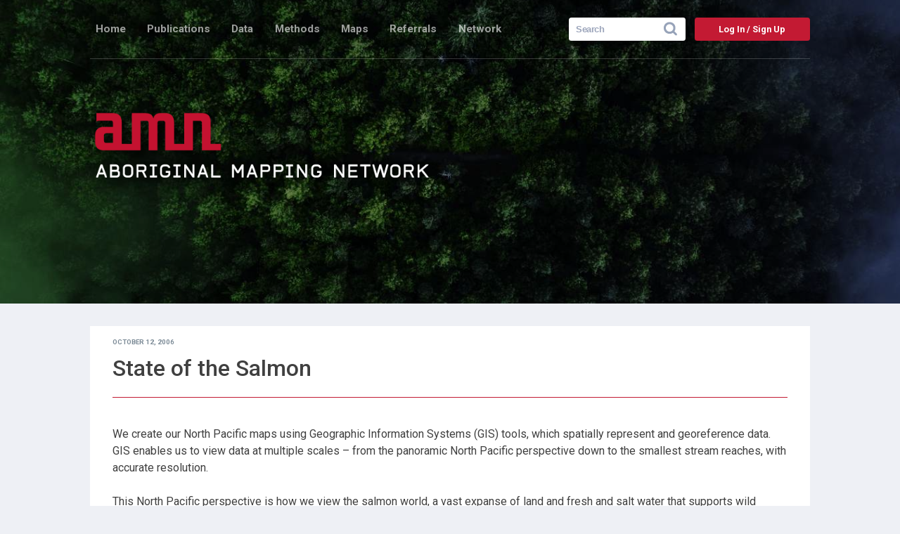

--- FILE ---
content_type: text/html; charset=UTF-8
request_url: http://nativemaps.org/?p=2135
body_size: 4921
content:
<!doctype html>
<html lang="en-US">
<head>
	<meta charset="UTF-8">
	<meta name="viewport" content="width=device-width, initial-scale=1">
	<link rel="profile" href="https://gmpg.org/xfn/11">
	<link href="https://fonts.googleapis.com/css?family=Roboto:300,300i,400,400i,500,500i,700" rel="stylesheet">
	<link rel="stylesheet" href="https://cdnjs.cloudflare.com/ajax/libs/material-design-iconic-font/2.2.0/css/material-design-iconic-font.min.css">
	<script src="https://code.jquery.com/jquery-3.3.1.min.js" integrity="sha256-FgpCb/KJQlLNfOu91ta32o/NMZxltwRo8QtmkMRdAu8=" crossorigin="anonymous"></script>

	<title>State of the Salmon &#8211; AMN</title>
<link rel='dns-prefetch' href='//s.w.org' />
<link rel="alternate" type="application/rss+xml" title="AMN &raquo; Feed" href="http://nativemaps.org/?feed=rss2" />
<link rel="alternate" type="application/rss+xml" title="AMN &raquo; Comments Feed" href="http://nativemaps.org/?feed=comments-rss2" />
<link rel="alternate" type="application/rss+xml" title="AMN &raquo; State of the Salmon Comments Feed" href="http://nativemaps.org/?feed=rss2&#038;p=2135" />
		<script type="text/javascript">
			window._wpemojiSettings = {"baseUrl":"https:\/\/s.w.org\/images\/core\/emoji\/11\/72x72\/","ext":".png","svgUrl":"https:\/\/s.w.org\/images\/core\/emoji\/11\/svg\/","svgExt":".svg","source":{"concatemoji":"http:\/\/nativemaps.org\/wp-includes\/js\/wp-emoji-release.min.js?ver=5.0"}};
			!function(a,b,c){function d(a,b){var c=String.fromCharCode;l.clearRect(0,0,k.width,k.height),l.fillText(c.apply(this,a),0,0);var d=k.toDataURL();l.clearRect(0,0,k.width,k.height),l.fillText(c.apply(this,b),0,0);var e=k.toDataURL();return d===e}function e(a){var b;if(!l||!l.fillText)return!1;switch(l.textBaseline="top",l.font="600 32px Arial",a){case"flag":return!(b=d([55356,56826,55356,56819],[55356,56826,8203,55356,56819]))&&(b=d([55356,57332,56128,56423,56128,56418,56128,56421,56128,56430,56128,56423,56128,56447],[55356,57332,8203,56128,56423,8203,56128,56418,8203,56128,56421,8203,56128,56430,8203,56128,56423,8203,56128,56447]),!b);case"emoji":return b=d([55358,56760,9792,65039],[55358,56760,8203,9792,65039]),!b}return!1}function f(a){var c=b.createElement("script");c.src=a,c.defer=c.type="text/javascript",b.getElementsByTagName("head")[0].appendChild(c)}var g,h,i,j,k=b.createElement("canvas"),l=k.getContext&&k.getContext("2d");for(j=Array("flag","emoji"),c.supports={everything:!0,everythingExceptFlag:!0},i=0;i<j.length;i++)c.supports[j[i]]=e(j[i]),c.supports.everything=c.supports.everything&&c.supports[j[i]],"flag"!==j[i]&&(c.supports.everythingExceptFlag=c.supports.everythingExceptFlag&&c.supports[j[i]]);c.supports.everythingExceptFlag=c.supports.everythingExceptFlag&&!c.supports.flag,c.DOMReady=!1,c.readyCallback=function(){c.DOMReady=!0},c.supports.everything||(h=function(){c.readyCallback()},b.addEventListener?(b.addEventListener("DOMContentLoaded",h,!1),a.addEventListener("load",h,!1)):(a.attachEvent("onload",h),b.attachEvent("onreadystatechange",function(){"complete"===b.readyState&&c.readyCallback()})),g=c.source||{},g.concatemoji?f(g.concatemoji):g.wpemoji&&g.twemoji&&(f(g.twemoji),f(g.wpemoji)))}(window,document,window._wpemojiSettings);
		</script>
		<style type="text/css">
img.wp-smiley,
img.emoji {
	display: inline !important;
	border: none !important;
	box-shadow: none !important;
	height: 1em !important;
	width: 1em !important;
	margin: 0 .07em !important;
	vertical-align: -0.1em !important;
	background: none !important;
	padding: 0 !important;
}
</style>
<link rel='stylesheet' id='wp-block-library-css'  href='http://nativemaps.org/wp-includes/css/dist/block-library/style.min.css?ver=5.0' type='text/css' media='all' />
<link rel='stylesheet' id='amn-v2-style-css'  href='http://nativemaps.org/wp-content/themes/amn-v2/style.css?ver=5.0' type='text/css' media='all' />
<link rel='https://api.w.org/' href='http://nativemaps.org/index.php?rest_route=/' />
<link rel="EditURI" type="application/rsd+xml" title="RSD" href="http://nativemaps.org/xmlrpc.php?rsd" />
<link rel="wlwmanifest" type="application/wlwmanifest+xml" href="http://nativemaps.org/wp-includes/wlwmanifest.xml" /> 
<link rel='prev' title='Historic Nisga&#8217;a treaty facing court challenge' href='http://nativemaps.org/?p=2122' />
<link rel='next' title='Canada shreds plan to scrap paper maps' href='http://nativemaps.org/?p=2138' />
<meta name="generator" content="WordPress 5.0" />
<link rel="canonical" href="http://nativemaps.org/?p=2135" />
<link rel='shortlink' href='http://nativemaps.org/?p=2135' />
<link rel="alternate" type="application/json+oembed" href="http://nativemaps.org/index.php?rest_route=%2Foembed%2F1.0%2Fembed&#038;url=http%3A%2F%2Fnativemaps.org%2F%3Fp%3D2135" />
<link rel="alternate" type="text/xml+oembed" href="http://nativemaps.org/index.php?rest_route=%2Foembed%2F1.0%2Fembed&#038;url=http%3A%2F%2Fnativemaps.org%2F%3Fp%3D2135&#038;format=xml" />
<link rel="pingback" href="http://nativemaps.org/xmlrpc.php">		<style type="text/css">.recentcomments a{display:inline !important;padding:0 !important;margin:0 !important;}</style>
		</head>

<body class="post-template-default single single-post postid-2135 single-format-standard">
<div id="page" class="site">
	<a class="skip-link screen-reader-text" href="#content">Skip to content</a>

	<header id="masthead" class="site-header category-header">


		<div class="main-img-container non-main-img-container">
			<div class="main-menu-container">
				<div class="main-menu-left"><ul id="primary-menu" class="menu"><li id="menu-item-3940" class="menu-item menu-item-type-custom menu-item-object-custom menu-item-3940"><a href="/">Home</a></li>
<li id="menu-item-3941" class="menu-item menu-item-type-taxonomy menu-item-object-category menu-item-3941"><a href="http://nativemaps.org/?cat=675">Publications</a></li>
<li id="menu-item-3942" class="menu-item menu-item-type-taxonomy menu-item-object-category menu-item-3942"><a href="http://nativemaps.org/?cat=673">Data</a></li>
<li id="menu-item-3943" class="menu-item menu-item-type-taxonomy menu-item-object-category menu-item-3943"><a href="http://nativemaps.org/?cat=674">Methods</a></li>
<li id="menu-item-3944" class="menu-item menu-item-type-taxonomy menu-item-object-category current-post-ancestor current-menu-parent current-post-parent menu-item-3944"><a href="http://nativemaps.org/?cat=676">Maps</a></li>
<li id="menu-item-3945" class="menu-item menu-item-type-taxonomy menu-item-object-category menu-item-3945"><a href="http://nativemaps.org/?cat=682">Referrals</a></li>
<li id="menu-item-3946" class="menu-item menu-item-type-taxonomy menu-item-object-category menu-item-3946"><a href="http://nativemaps.org/?cat=677">Network</a></li>
</ul></div>				<div class="main-menu-right">

					<div class="menu-search">

						<form role="search" method="get" class="search-form menu-search-form" action="http://nativemaps.org/">
							<label>
								<span class="screen-reader-text">Search for:</span>
								<input id="menu-search-input" type="search" class="search-field" placeholder="Search" value="" name="s">
							</label>
							<button type="submit" class="search-submit menu-search-button" value="Search">
								<img src="http://nativemaps.org/wp-content/themes/amn-v2/images/search-icon.png" alt="Go" />
							</button>
						</form>

					</div>

					<div class="menu-login">
														<a href="http://nativemaps.org/wp-login.php" title="Login" class="menu-login-button">Log In / Sign Up</a>
											</div>
				</div>
			</div>
			<div class="main-menu-container-mobile">
				<div class="mobile-logo-container">
					<a href="http://nativemaps.org" ><img class="mobile-logo" src="http://nativemaps.org/wp-content/themes/amn-v2/images/logo-mobile.png" alt="AMN" /></a>
				</div>
				<div class="mobile-menu-toggle">
					<i class="zmdi zmdi-menu mobile-menu-icon"></i>
				</div>
				<div class="mobile-menu">
					<form role="search" method="get" class="search-form menu-search-form" action="http://nativemaps.org/">
						<label>
							<span class="screen-reader-text">Search for:</span>
							<input id="menu-search-input" type="search" class="search-field" placeholder="Search" value="" name="s">
						</label>
						<button type="submit" class="search-submit menu-search-button" value="Search">
							<img src="http://nativemaps.org/wp-content/themes/amn-v2/images/search-icon.png" alt="Go" />
						</button>
					</form>
					<div class="main-menu-left"><ul id="primary-menu" class="menu"><li class="menu-item menu-item-type-custom menu-item-object-custom menu-item-3940"><a href="/">Home</a></li>
<li class="menu-item menu-item-type-taxonomy menu-item-object-category menu-item-3941"><a href="http://nativemaps.org/?cat=675">Publications</a></li>
<li class="menu-item menu-item-type-taxonomy menu-item-object-category menu-item-3942"><a href="http://nativemaps.org/?cat=673">Data</a></li>
<li class="menu-item menu-item-type-taxonomy menu-item-object-category menu-item-3943"><a href="http://nativemaps.org/?cat=674">Methods</a></li>
<li class="menu-item menu-item-type-taxonomy menu-item-object-category current-post-ancestor current-menu-parent current-post-parent menu-item-3944"><a href="http://nativemaps.org/?cat=676">Maps</a></li>
<li class="menu-item menu-item-type-taxonomy menu-item-object-category menu-item-3945"><a href="http://nativemaps.org/?cat=682">Referrals</a></li>
<li class="menu-item menu-item-type-taxonomy menu-item-object-category menu-item-3946"><a href="http://nativemaps.org/?cat=677">Network</a></li>
</ul></div>					<div class="menu-login">
														<a href="http://nativemaps.org/wp-login.php" title="Login" class="menu-login-button">Log In / Sign Up</a>
											</div>		
				</div>
			</div>
			<div class="logo-container">
				<a href="http://nativemaps.org"><img class="logo" src="http://nativemaps.org/wp-content/themes/amn-v2/images/logo.png" alt="AMN" /></a>
				
			</div>			
			

		</div>

	</header><!-- #masthead -->

	<div id="content" class="site-content">

	<div id="primary" class="content-area">
		<main id="main" class="site-main-post">

			
					<div class="post-container">
		
<article id="post-2135" class="post-2135 post type-post status-publish format-standard hentry category-maps tag-dynamic-maps">
	<header class="entry-header">
					<div class="entry-meta">
				<div class="main-post-date">October 12, 2006</div>
			</div><!-- .entry-meta -->
		
		<h1 class="entry-title">State of the Salmon</h1>	</header><!-- .entry-header -->

	<hr class="post-divider"/>
	
	<div class="entry-content">
		<p id="lessbreak">We create our North Pacific maps using Geographic Information Systems (GIS) tools, which spatially represent and georeference data. GIS enables us to view data at multiple scales &#8211; from the panoramic North Pacific perspective down to the smallest stream reaches, with accurate resolution.</p>
<p>This North Pacific perspective is how we view the salmon world, a vast expanse of land and fresh and salt water that supports wild salmon.</p>
<p>We&#8217;ve created the tools below to enable you to work with information in different ways, using raw datasets as well as static and interactive maps.</p>
<p><a href="http://www.stateofthesalmon.org/page.php?pgID=9" target="_blank">http://www.stateofthesalmon.org/page.php?pgID=9</a></p>
	</div><!-- .entry-content -->

	<footer class="entry-footer">
		<div class="post-author">
			<div class="single-avatar">
				<a href="http://nativemaps.org/?author=9">
					<img class="single-avatar-img" src="http://0.gravatar.com/avatar/9b1997667f5a1390041852127a233b6e?s=96&d=mm&r=g" alt="Profile Picture">
				</a>
			</div>
			<div class="post-author-content">
				<h5 class="post-author-name">
					<a href="http://nativemaps.org/?author=9">
					Eliana					</a>
				</h5>
			</div>
		</div>
		<span class="cat-links">Posted in <a href="http://nativemaps.org/?cat=676" rel="category">Maps</a> Category</span><span class="tags-links"><a href="http://nativemaps.org/?tag=dynamic-maps" rel="tag">Dynamic Maps</a></span>	</footer><!-- .entry-footer -->
</article><!-- #post-2135 -->
			</div>	

					<div class="comments-container">
		
<div id="comments" class="comments-area">

		<div id="respond" class="comment-respond">
		<h3 id="reply-title" class="comment-reply-title">Leave a Reply <small><a rel="nofollow" id="cancel-comment-reply-link" href="/?p=2135#respond" style="display:none;">Cancel reply</a></small></h3>			<form action="http://nativemaps.org/wp-comments-post.php" method="post" id="commentform" class="comment-form" novalidate>
				<p class="comment-notes"><span id="email-notes">Your email address will not be published.</span> Required fields are marked <span class="required">*</span></p><div class="comment-field-container"><p class="comment-form-author"><label for="author">Name <span class="required">*</span></label> <input id="author" name="author" type="text" value="" size="30" maxlength="245" required='required' /></p>
<p class="comment-form-email"><label for="email">Email <span class="required">*</span></label> <input id="email" name="email" type="email" value="" size="30" maxlength="100" aria-describedby="email-notes" required='required' /></p>
<p class="comment-form-url"><label for="url">Website</label> <input id="url" name="url" type="url" value="" size="30" maxlength="200" /></p>
</div><textarea id="comment" name="comment" cols="45" rows="4" maxlength="65525" required="required" placeholder="Write your comment..."></textarea><p class="form-submit"><input name="submit" type="submit" id="submit" class="submit" value="Post Comment" /> <input type='hidden' name='comment_post_ID' value='2135' id='comment_post_ID' />
<input type='hidden' name='comment_parent' id='comment_parent' value='0' />
</p><p style="display: none;"><input type="hidden" id="akismet_comment_nonce" name="akismet_comment_nonce" value="8758053f24" /></p><p style="display: none;"><input type="hidden" id="ak_js" name="ak_js" value="193"/></p>			</form>
			</div><!-- #respond -->
	
</div><!-- #comments -->
			</div>
		
		</main><!-- #main -->
	</div><!-- #primary -->


	</div><!-- #content -->

	<footer id="colophon" class="site-footer">
		<div class="footer-section">
			<div class="footer-logo">
				<img src="http://nativemaps.org/wp-content/themes/amn-v2/images/logo_footer.png"" />
			</div>
			<div class="footer-content">
				<div class="footer-card">
					<h5 class="footer-card-header">
						The AMN
					</h5>
					<ul class="footer-links-list">
						<li>
							<a href="http://nativemaps.org/?tag=about">About</a>
						</li>
						<li>
							<a href="http://nativemaps.org/?cat=683">Contact</a>
						</li>
						<li>
							<a href="http://nativemaps.org/?cat=681">Jobs</a>
						</li>
						<li>
							<a href="http://nativemaps.org/?taxonomy=nav_menu&term=primary">Forums</a>
						</li>
					</ul>
				</div>
				<div class="footer-card">
					<h5 class="footer-card-header">
						Other Contacts
					</h5>
					<ul class="footer-links-list">
						<li>
							<a href="http://nativemaps.org/?tag=aboriginal-organizations">Aboriginal Organizations</a>
						</li>
						<li>
							<a href="http://nativemaps.org/?tag=aboriginal-resources">Aboriginal Resources</a>
						</li>
						<li>
							<a href="http://nativemaps.org/?tag=government-contacts">Government Contacts</a>
						</li>
						<li>
							<a href="http://nativemaps.org/?tag=youth-resources">Youth Resources</a>
						</li>
					</ul>
				</div>
				<div class="footer-card">
					<h5 class="footer-card-header">
						Social
					</h5>
					<div>
						<a href="https://twitter.com/nativemaps" target="_blank"><img class="footer-social-icon" src="http://nativemaps.org/wp-content/themes/amn-v2/images/logo_twitter_footer.png"" /></a>
						<a href="https://www.facebook.com/AboriginalMappingNetwork/" target="_blank"><img class="footer-social-icon" src="http://nativemaps.org/wp-content/themes/amn-v2/images/icon_facebook.png"" /></a>
						<a href="https://www.linkedin.com/company/aboriginal-mapping-network/?originalSubdomain=ca" target="_blank"><img class="footer-social-icon" src="http://nativemaps.org/wp-content/themes/amn-v2/images/icon_facebook.png"" /></a>
					</div>
				</div>
			</div>
			
		</div>
		<hr class="footer-divider"/>
		<div class="footer-remarks">
			<p>
				The Aboriginal Mapping Network - This site is facilitated and maintained by 
				<a href="http://ecotrust.ca/" target="_blank" title="Ecotrust">Ecotrust Canada.</a>
				<br />
				Copyright &copy; 1998 - 2013 - Aboriginal Mapping Network & Ecotrust Canada.
			</p>
		</div>
		
	</footer><!-- #colophon -->
</div><!-- #page -->

<script type='text/javascript' src='http://nativemaps.org/wp-content/themes/amn-v2/js/navigation.js?ver=20151215'></script>
<script type='text/javascript' src='http://nativemaps.org/wp-content/themes/amn-v2/js/skip-link-focus-fix.js?ver=20151215'></script>
<script type='text/javascript' src='http://nativemaps.org/wp-content/themes/amn-v2/js/main.js?ver=20151215'></script>
<script type='text/javascript' src='http://nativemaps.org/wp-includes/js/comment-reply.min.js?ver=5.0'></script>
<script type='text/javascript' src='http://nativemaps.org/wp-includes/js/wp-embed.min.js?ver=5.0'></script>
<script async="async" type='text/javascript' src='http://nativemaps.org/wp-content/plugins/akismet/_inc/form.js?ver=4.1'></script>

</body>
</html>


--- FILE ---
content_type: text/css
request_url: http://nativemaps.org/wp-content/themes/amn-v2/style.css?ver=5.0
body_size: 9093
content:
/*!
Theme Name: amn-v2
Theme URI: http://underscores.me/
Author: Underscores.me
Author URI: http://underscores.me/
Description: Description
Version: 1.0.0
License: GNU General Public License v2 or later
License URI: LICENSE
Text Domain: amn-v2
Tags: custom-background, custom-logo, custom-menu, featured-images, threaded-comments, translation-ready
This theme, like WordPress, is licensed under the GPL.
Use it to make something cool, have fun, and share what you've learned with others.

amn-v2 is based on Underscores https://underscores.me/, (C) 2012-2017 Automattic, Inc.
Underscores is distributed under the terms of the GNU GPL v2 or later.

Normalizing styles have been helped along thanks to the fine work of
Nicolas Gallagher and Jonathan Neal https://necolas.github.io/normalize.css/
*/
/*--------------------------------------------------------------
>>> TABLE OF CONTENTS:
----------------------------------------------------------------
# Normalize
# Typography
# Elements
# Forms
# Navigation
	## Links
	## Menus
# Accessibility
# Alignments
# Clearings
# Widgets
# Content
	## Posts and pages
	## Comments
# Infinite scroll
# Media
	## Captions
	## Galleries
--------------------------------------------------------------*/
/*--------------------------------------------------------------
# Normalize
--------------------------------------------------------------*/
/* normalize.css v8.0.0 | MIT License | github.com/necolas/normalize.css */

/* Document
	 ========================================================================== */

/**
 * 1. Correct the line height in all browsers.
 * 2. Prevent adjustments of font size after orientation changes in iOS.
 */

html {
	line-height: 1.15; /* 1 */
	-webkit-text-size-adjust: 100%; /* 2 */
}

/* Sections
	 ========================================================================== */

/**
 * Remove the margin in all browsers.
 */

body {
	margin: 0;
}

/**
 * Correct the font size and margin on `h1` elements within `section` and
 * `article` contexts in Chrome, Firefox, and Safari.
 */

h1 {
	font-size: 2em;
	margin: 0.67em 0;
}

/* Grouping content
	 ========================================================================== */

/**
 * 1. Add the correct box sizing in Firefox.
 * 2. Show the overflow in Edge and IE.
 */

hr {
	-moz-box-sizing: content-box;
	     box-sizing: content-box; /* 1 */
	height: 0; /* 1 */
	overflow: visible; /* 2 */
}

/**
 * 1. Correct the inheritance and scaling of font size in all browsers.
 * 2. Correct the odd `em` font sizing in all browsers.
 */

pre {
	font-family: monospace, monospace; /* 1 */
	font-size: 1em; /* 2 */
}

/* Text-level semantics
	 ========================================================================== */

/**
 * Remove the gray background on active links in IE 10.
 */

a {
	background-color: transparent;
}

/**
 * 1. Remove the bottom border in Chrome 57-
 * 2. Add the correct text decoration in Chrome, Edge, IE, Opera, and Safari.
 */

abbr[title] {
	border-bottom: none; /* 1 */
	text-decoration: underline; /* 2 */
	text-decoration: underline dotted; /* 2 */
}

/**
 * Add the correct font weight in Chrome, Edge, and Safari.
 */

b,
strong {
	font-weight: bolder;
}

/**
 * 1. Correct the inheritance and scaling of font size in all browsers.
 * 2. Correct the odd `em` font sizing in all browsers.
 */

code,
kbd,
samp {
	font-family: monospace, monospace; /* 1 */
	font-size: 1em; /* 2 */
}

/**
 * Add the correct font size in all browsers.
 */

small {
	font-size: 80%;
}

/**
 * Prevent `sub` and `sup` elements from affecting the line height in
 * all browsers.
 */

sub,
sup {
	font-size: 75%;
	line-height: 0;
	position: relative;
	vertical-align: baseline;
}

sub {
	bottom: -0.25em;
}

sup {
	top: -0.5em;
}

/* Embedded content
	 ========================================================================== */

/**
 * Remove the border on images inside links in IE 10.
 */

img {
	border-style: none;
}

/* Forms
	 ========================================================================== */

/**
 * 1. Change the font styles in all browsers.
 * 2. Remove the margin in Firefox and Safari.
 */

button,
input,
optgroup,
select,
textarea {
	font-family: inherit; /* 1 */
	font-size: 100%; /* 1 */
	line-height: 1.15; /* 1 */
	margin: 0; /* 2 */
}

/**
 * Show the overflow in IE.
 * 1. Show the overflow in Edge.
 */

button,
input { /* 1 */
	overflow: visible;
}

/**
 * Remove the inheritance of text transform in Edge, Firefox, and IE.
 * 1. Remove the inheritance of text transform in Firefox.
 */

button,
select { /* 1 */
	text-transform: none;
}

/**
 * Correct the inability to style clickable types in iOS and Safari.
 */

button,
[type="button"],
[type="reset"],
[type="submit"] {
	-webkit-appearance: button;
}

/**
 * Remove the inner border and padding in Firefox.
 */

button::-moz-focus-inner,
[type="button"]::-moz-focus-inner,
[type="reset"]::-moz-focus-inner,
[type="submit"]::-moz-focus-inner {
	border-style: none;
	padding: 0;
}

/**
 * Restore the focus styles unset by the previous rule.
 */

button:-moz-focusring,
[type="button"]:-moz-focusring,
[type="reset"]:-moz-focusring,
[type="submit"]:-moz-focusring {
	outline: 1px dotted ButtonText;
}

/**
 * Correct the padding in Firefox.
 */

fieldset {
	padding: 0.35em 0.75em 0.625em;
}

/**
 * 1. Correct the text wrapping in Edge and IE.
 * 2. Correct the color inheritance from `fieldset` elements in IE.
 * 3. Remove the padding so developers are not caught out when they zero out
 *		`fieldset` elements in all browsers.
 */

legend {
	-moz-box-sizing: border-box;
	     box-sizing: border-box; /* 1 */
	color: inherit; /* 2 */
	display: table; /* 1 */
	max-width: 100%; /* 1 */
	padding: 0; /* 3 */
	white-space: normal; /* 1 */
}

/**
 * Add the correct vertical alignment in Chrome, Firefox, and Opera.
 */

progress {
	vertical-align: baseline;
}

/**
 * Remove the default vertical scrollbar in IE 10+.
 */

textarea {
	overflow: auto;
}

/**
 * 1. Add the correct box sizing in IE 10.
 * 2. Remove the padding in IE 10.
 */

[type="checkbox"],
[type="radio"] {
	-moz-box-sizing: border-box;
	     box-sizing: border-box; /* 1 */
	padding: 0; /* 2 */
}

/**
 * Correct the cursor style of increment and decrement buttons in Chrome.
 */

[type="number"]::-webkit-inner-spin-button,
[type="number"]::-webkit-outer-spin-button {
	height: auto;
}

/**
 * 1. Correct the odd appearance in Chrome and Safari.
 * 2. Correct the outline style in Safari.
 */

[type="search"] {
	-webkit-appearance: textfield; /* 1 */
	outline-offset: -2px; /* 2 */
}

/**
 * Remove the inner padding in Chrome and Safari on macOS.
 */

[type="search"]::-webkit-search-decoration {
	-webkit-appearance: none;
}

/**
 * 1. Correct the inability to style clickable types in iOS and Safari.
 * 2. Change font properties to `inherit` in Safari.
 */

::-webkit-file-upload-button {
	-webkit-appearance: button; /* 1 */
	font: inherit; /* 2 */
}

/* Interactive
	 ========================================================================== */

/*
 * Add the correct display in Edge, IE 10+, and Firefox.
 */

details {
	display: block;
}

/*
 * Add the correct display in all browsers.
 */

summary {
	display: list-item;
}

/* Misc
	 ========================================================================== */

/**
 * Add the correct display in IE 10+.
 */

template {
	display: none;
}

/**
 * Add the correct display in IE 10.
 */

[hidden] {
	display: none;
}

/*--------------------------------------------------------------
# Typography
--------------------------------------------------------------*/
body,
button,
input,
select,
optgroup,
textarea {
	color: #404040;
	font-family: sans-serif;
	font-size: 16px;
	font-size: 1rem;
	line-height: 1.5;
}

h1, h2, h3, h4, h5, h6 {
	clear: both;
}

p {
	margin-bottom: 1.5em;
}

dfn, cite, em, i {
	font-style: italic;
}

blockquote {
	margin: 0 1.5em;
}

address {
	margin: 0 0 1.5em;
}

pre {
	background: #eee;
	font-family: "Courier 10 Pitch", Courier, monospace;
	font-size: 15px;
	font-size: 0.9375rem;
	line-height: 1.6;
	margin-bottom: 1.6em;
	max-width: 100%;
	overflow: auto;
	padding: 1.6em;
}

code, kbd, tt, var {
	font-family: Monaco, Consolas, "Andale Mono", "DejaVu Sans Mono", monospace;
	font-size: 15px;
	font-size: 0.9375rem;
}

abbr, acronym {
	border-bottom: 1px dotted #666;
	cursor: help;
}

mark, ins {
	background: #fff9c0;
	text-decoration: none;
}

big {
	font-size: 125%;
}

/*--------------------------------------------------------------
# Elements
--------------------------------------------------------------*/
html {
	
	-moz-box-sizing: border-box;
		 box-sizing: border-box;
}

*,
*:before,
*:after {
	/* Inherit box-sizing to make it easier to change the property for components that leverage other behavior; see https://css-tricks.com/inheriting-box-sizing-probably-slightly-better-best-practice/ */
	-moz-box-sizing: inherit;
	     box-sizing: inherit;
}

a {
	font-family: 'Roboto', sans-serif;
}

body {
	font-family: 'Roboto', sans-serif;
	background: rgb(238,240,245);
	/* Fallback for when there is no custom background color defined. */
}

hr {
	background-color: #ccc;
	border: 0;
	height: 1px;
	margin-bottom: 1.5em;
}

ul, ol {
	margin: 0 0 1.5em 3em;
}

ul {
	list-style: disc;
}

ol {
	list-style: decimal;
}

li > ul,
li > ol {
	margin-bottom: 0;
	margin-left: 1.5em;
}

dt {
	font-weight: bold;
}

dd {
	margin: 0 1.5em 1.5em;
}

img {
	height: auto;
	/* Make sure images are scaled correctly. */
	max-width: 100%;
	/* Adhere to container width. */
}

figure {
	margin: 1em 0;
	/* Extra wide images within figure tags don't overflow the content area. */
}

table {
	margin: 0 0 1.5em;
	width: 100%;
}

/*--------------------------------------------------------------
# Forms
--------------------------------------------------------------*/
button,
input[type="button"],
input[type="reset"],
input[type="submit"] {
	border: 1px solid;
	border-color: #ccc #ccc #bbb;
	border-radius: 3px;
	background: #e6e6e6;
	color: rgba(0, 0, 0, 0.8);
	font-size: 12px;
	font-size: 0.75rem;
	line-height: 1;
	padding: .6em 1em .4em;
}

button:hover,
input[type="button"]:hover,
input[type="reset"]:hover,
input[type="submit"]:hover {
	border-color: #ccc #bbb #aaa;
}

button:active, button:focus,
input[type="button"]:active,
input[type="button"]:focus,
input[type="reset"]:active,
input[type="reset"]:focus,
input[type="submit"]:active,
input[type="submit"]:focus {
	border-color: #aaa #bbb #bbb;
}

input[type="text"],
input[type="email"],
input[type="url"],
input[type="password"],
input[type="search"],
input[type="number"],
input[type="tel"],
input[type="range"],
input[type="date"],
input[type="month"],
input[type="week"],
input[type="time"],
input[type="datetime"],
input[type="datetime-local"],
input[type="color"],
textarea {
	color: #666;
	border: 1px solid #ccc;
	border-radius: 3px;
	padding: 3px;
}

input[type="text"]:focus,
input[type="email"]:focus,
input[type="url"]:focus,
input[type="password"]:focus,
input[type="search"]:focus,
input[type="number"]:focus,
input[type="tel"]:focus,
input[type="range"]:focus,
input[type="date"]:focus,
input[type="month"]:focus,
input[type="week"]:focus,
input[type="time"]:focus,
input[type="datetime"]:focus,
input[type="datetime-local"]:focus,
input[type="color"]:focus,
textarea:focus {
	color: #111;
}

select {
	border: 1px solid #ccc;
}

textarea {
	width: 100%;
}

/*--------------------------------------------------------------
# Navigation
--------------------------------------------------------------*/
/*--------------------------------------------------------------
## Links
--------------------------------------------------------------*/
a {
	color: royalblue;
}

a:visited {
	color: purple;
}

a:hover, a:focus, a:active {
	color: midnightblue;
}

a:focus {
	outline: thin dotted;
}

a:hover, a:active {
	outline: 0;
}

/*--------------------------------------------------------------
## Menus
--------------------------------------------------------------*/
.main-navigation {
	clear: both;
	display: block;
	float: left;
	width: 100%;
}

.main-navigation ul {
	display: none;
	list-style: none;
	margin: 0;
	padding-left: 0;
}

.main-navigation ul ul {
	box-shadow: 0 3px 3px rgba(0, 0, 0, 0.2);
	float: left;
	position: absolute;
	top: 100%;
	left: -999em;
	z-index: 99999;
}

.main-navigation ul ul ul {
	left: -999em;
	top: 0;
}

.main-navigation ul ul li:hover > ul,
.main-navigation ul ul li.focus > ul {
	left: 100%;
}

.main-navigation ul ul a {
	width: 200px;
}

.main-navigation ul li:hover > ul,
.main-navigation ul li.focus > ul {
	left: auto;
}

.main-navigation li {
	float: left;
	position: relative;
}

.main-navigation a {
	display: block;
	text-decoration: none;
}

/* Small menu. */
.menu-toggle,
.main-navigation.toggled ul {
	display: block;
}

@media screen and (min-width: 37.5em) {
	.menu-toggle {
		display: none;
	}
	.main-navigation ul {
		display: block;
	}
}

.site-main .comment-navigation, .site-main
.posts-navigation, .site-main
.post-navigation {
	margin: 0 0 1.5em;
	overflow: hidden;
}

.comment-navigation .nav-previous,
.posts-navigation .nav-previous,
.post-navigation .nav-previous {
	float: left;
	width: 50%;
}

.comment-navigation .nav-next,
.posts-navigation .nav-next,
.post-navigation .nav-next {
	float: right;
	text-align: right;
	width: 50%;
}

/*--------------------------------------------------------------
# Accessibility
--------------------------------------------------------------*/
/* Text meant only for screen readers. */
.screen-reader-text {
	border: 0;
	clip: rect(1px, 1px, 1px, 1px);
	-webkit-clip-path: inset(50%);
	        clip-path: inset(50%);
	height: 1px;
	margin: -1px;
	overflow: hidden;
	padding: 0;
	position: absolute !important;
	width: 1px;
	word-wrap: normal !important; /* Many screen reader and browser combinations announce broken words as they would appear visually. */
}

.screen-reader-text:focus {
	background-color: #f1f1f1;
	border-radius: 3px;
	box-shadow: 0 0 2px 2px rgba(0, 0, 0, 0.6);
	clip: auto !important;
	-webkit-clip-path: none;
	        clip-path: none;
	color: #21759b;
	display: block;
	font-size: 14px;
	font-size: 0.875rem;
	font-weight: bold;
	height: auto;
	left: 5px;
	line-height: normal;
	padding: 15px 23px 14px;
	text-decoration: none;
	top: 5px;
	width: auto;
	z-index: 100000;
	/* Above WP toolbar. */
}

/* Do not show the outline on the skip link target. */
#content[tabindex="-1"]:focus {
	outline: 0;
}

/*--------------------------------------------------------------
# Alignments
--------------------------------------------------------------*/
.alignleft {
	display: inline;
	float: left;
	margin-right: 1.5em;
}

.alignright {
	display: inline;
	float: right;
	margin-left: 1.5em;
}

.aligncenter {
	clear: both;
	display: block;
	margin-left: auto;
	margin-right: auto;
}

/*--------------------------------------------------------------
# Clearings
--------------------------------------------------------------*/
.clear:before,
.clear:after,
.entry-content:before,
.entry-content:after,
.comment-content:before,
.comment-content:after,
.site-header:before,
.site-header:after,
.site-content:before,
.site-content:after,
.site-footer:before,
.site-footer:after {
	content: "";
	display: table;
	table-layout: fixed;
}

.clear:after,
.entry-content:after,
.comment-content:after,
.site-header:after,
.site-content:after,
.site-footer:after {
	clear: both;
}

/*--------------------------------------------------------------
# Widgets
--------------------------------------------------------------*/
.widget {
	margin: 0 0 1.5em;
	/* Make sure select elements fit in widgets. */
}

.widget select {
	max-width: 100%;
}

/*--------------------------------------------------------------
# Content
--------------------------------------------------------------*/
/*--------------------------------------------------------------
## Posts and pages
--------------------------------------------------------------*/
.sticky {
	display: block;
}

.hentry {
	margin: 0 0 1.5em;
}

.updated:not(.published) {
	display: none;
}

.page-content,
.entry-content,
.entry-summary {
	margin: 1.5em 0 0;
}

.page-links {
	clear: both;
	margin: 0 0 1.5em;
}

/*--------------------------------------------------------------
## Comments
--------------------------------------------------------------*/
.comment-content a {
	word-wrap: break-word;
}

.bypostauthor {
	display: block;
}

/*--------------------------------------------------------------
# Infinite scroll
--------------------------------------------------------------*/
/* Globally hidden elements when Infinite Scroll is supported and in use. */
.infinite-scroll .posts-navigation,
.infinite-scroll.neverending .site-footer {
	/* Theme Footer (when set to scrolling) */
	display: none;
}

/* When Infinite Scroll has reached its end we need to re-display elements that were hidden (via .neverending) before. */
.infinity-end.neverending .site-footer {
	display: block;
}

/*--------------------------------------------------------------
# Media
--------------------------------------------------------------*/
.page-content .wp-smiley,
.entry-content .wp-smiley,
.comment-content .wp-smiley {
	border: none;
	margin-bottom: 0;
	margin-top: 0;
	padding: 0;
}

/* Make sure embeds and iframes fit their containers. */
embed,
iframe,
object {
	max-width: 100%;
}

/* Make sure logo link wraps around logo image. */
.custom-logo-link {
	display: inline-block;
}

/*--------------------------------------------------------------
## Captions
--------------------------------------------------------------*/
.wp-caption {
	margin-bottom: 1.5em;
	max-width: 100%;
}

.wp-caption img[class*="wp-image-"] {
	display: block;
	margin-left: auto;
	margin-right: auto;
}

.wp-caption .wp-caption-text {
	margin: 0.8075em 0;
}

.wp-caption-text {
	text-align: center;
}

/*--------------------------------------------------------------
## Galleries
--------------------------------------------------------------*/
.gallery {
	margin-bottom: 1.5em;
}

.gallery-item {
	display: inline-block;
	text-align: center;
	vertical-align: top;
	width: 100%;
}

.gallery-columns-2 .gallery-item {
	max-width: 50%;
}

.gallery-columns-3 .gallery-item {
	max-width: 33.33%;
}

.gallery-columns-4 .gallery-item {
	max-width: 25%;
}

.gallery-columns-5 .gallery-item {
	max-width: 20%;
}

.gallery-columns-6 .gallery-item {
	max-width: 16.66%;
}

.gallery-columns-7 .gallery-item {
	max-width: 14.28%;
}

.gallery-columns-8 .gallery-item {
	max-width: 12.5%;
}

.gallery-columns-9 .gallery-item {
	max-width: 11.11%;
}

.gallery-caption {
	display: block;
}

.main-img-container {
	background-image: url('images/header-opt.jpg');
	background-repeat: no-repeat;
	background-size: cover;
	background-position: center;
	height: 75vh;
	min-height: 60vh;
	display: -webkit-box;
	display: -webkit-flex;
	display: -moz-box;
	display: -ms-flexbox;
	display: flex;
	-webkit-box-align: center;
	-webkit-align-items: center;
	   -moz-box-align: center;
	    -ms-flex-align: center;
	        align-items: center;
	-webkit-box-pack: center;
	-webkit-justify-content: center;
	   -moz-box-pack: center;
	    -ms-flex-pack: center;
	        justify-content: center;
	-webkit-box-orient: vertical;
	-webkit-box-direction: normal;
	-webkit-flex-direction: column;
	   -moz-box-orient: vertical;
	   -moz-box-direction: normal;
	    -ms-flex-direction: column;
	        flex-direction: column;
	position: relative;
	z-index: 99;
}

.non-main-img-container {
	height: 50vh;
}

.non-main-img-container .logo-container {
	margin-bottom: 0;
}

.main-img-container::before {
	content: ' ';
	background-color: black;
	width: 100%;
	height: 100%;
	top: 0;
	left: 0;
	position: absolute;
	opacity: 0.4;
	z-index: -1;
}

.logo-container {
	width: 100%;
	max-width: 1024px;
	margin: 0 auto;
	margin-bottom: 10em;
}

.logo {
	width: 500px;
}

.main-menu-container {
	position: absolute;
	top: 0;
	width: 100%;
	max-width: 1024px;
	background-color: transparent;
	display: -webkit-box;
	display: -webkit-flex;
	display: -moz-box;
	display: -ms-flexbox;
	display: flex;
	border-bottom: 1px solid rgba(255,255,255,0.2);
}

.main-menu-container .menu {
	display: -webkit-box;
	display: -webkit-flex;
	display: -moz-box;
	display: -ms-flexbox;
	display: flex;
	list-style-type: none;
	margin: 0;
	padding: 0;
}

.menu-item a {
	text-decoration: none;
	color: rgba(255,255,255,0.6);
	padding: 2em 1em;
	display: block;
	font-weight: bold;
	font-size: 0.95em;
}

.menu li:first-child a {
	padding-left: 0.5em;
}

.main-menu-right {
	display: -webkit-box;
	display: -webkit-flex;
	display: -moz-box;
	display: -ms-flexbox;
	display: flex;
	-webkit-box-align: center;
	-webkit-align-items: center;
	   -moz-box-align: center;
	    -ms-flex-align: center;
	        align-items: center;
	-webkit-box-pack: end;
	-webkit-justify-content: flex-end;
	   -moz-box-pack: end;
	    -ms-flex-pack: end;
	        justify-content: flex-end;
	width: 100%;
}

.current_page_item a,
.current-menu-item a {
	opacity: 1 !important;
	color: white !important;

}


.menu-search {
	display: -webkit-box;
	display: -webkit-flex;
	display: -moz-box;
	display: -ms-flexbox;
	display: flex;
}

.menu-search-form {
	display: -webkit-box;
	display: -webkit-flex;
	display: -moz-box;
	display: -ms-flexbox;
	display: flex;
	-webkit-box-align: center;
	-webkit-align-items: center;
	   -moz-box-align: center;
	    -ms-flex-align: center;
	        align-items: center;
}

.menu-search-icon {
	background-color: white;
}

#menu-search-input {
	font-size: 0.8em;
	letter-spacing: -0.5px;
	outline: none;
	-webkit-appearance: none;
	   -moz-appearance: none;
	        appearance: none;
	border: 0;
	border-radius: 0;
	background-color: white;
	width: 135px;
	height: 30px;
	border-top-left-radius: 0.3em;
	border-bottom-left-radius: 0.3em;
	padding: 1.3em 0.8em;
	color: rgb(156,165,187);
}

#menu-search-input::-webkit-input-placeholder {
	color: rgb(156,165,187);
	font-weight: 700;

}

#menu-search-input::-moz-placeholder {
	color: rgb(156,165,187);
	font-weight: 700;

}

#menu-search-input:-ms-input-placeholder {
	color: rgb(156,165,187);
	font-weight: 700;

}

#menu-search-input::placeholder {
	color: rgb(156,165,187);
	font-weight: 700;

}

.menu-search-button {
	outline: none;
	-webkit-appearance: none;
	   -moz-appearance: none;
	        appearance: none;
	border: 0;
	border-radius: 0;
	background-color: white;
	display: -webkit-box;
	display: -webkit-flex;
	display: -moz-box;
	display: -ms-flexbox;
	display: flex;
	-webkit-box-align: center;
	-webkit-align-items: center;
	   -moz-box-align: center;
	    -ms-flex-align: center;
	        align-items: center;
	padding: 0;
	height: 100%;
	padding-right: 1em;
	border-top-right-radius: 0.3em;
	border-bottom-right-radius: 0.3em;
}

.menu-login-button {
	background-color: rgb(195,26,51);
	color: white;
	text-decoration: none;
	height: 30px;
	display: -webkit-box;
	display: -webkit-flex;
	display: -moz-box;
	display: -ms-flexbox;
	display: flex;
	-webkit-box-align: center;
	-webkit-align-items: center;
	   -moz-box-align: center;
	    -ms-flex-align: center;
	        align-items: center;
	padding: 0;
	margin: 0;
	padding: 1.3em 2.7em;
	margin-left: 1em;
	font-size: 0.8em;
	font-weight: bold;
	border-radius: 0.3em;
}

.menu-login-button:hover {
	color: white;
}

.menu-login-button:active {
	color: white;
}

.menu-login-button:visited {
	color: white;
}

.featured-posts-header .post-categories {
	margin: 0;
	padding: 0;
	display: block;
	min-width: 200px;
	white-space: nowrap;
}

.featured-posts-header .post-categories li {
	display: inline-block;
	padding: 0;
	margin: 0;
	
}

.featured-posts-header .post-categories li a {
	display: inline-block;
	padding: 0;
	margin: 0;
	color: white;
	text-decoration: none;
	background-color: rgb(162,6,31);
	padding: 0.3em 1em;
    font-size: 0.7em;
    font-weight: bold;
    margin-right: 1em;
    text-transform: uppercase;
    border-radius: 0.3em;
    white-space: nowrap;
    text-align: center;
}


.featured-posts-container {
	position: absolute;
	bottom: 0;	
	max-width: 1024px;
	width: 100%;
}

.featured-posts-header {
	display: -webkit-box;
	display: -webkit-flex;
	display: -moz-box;
	display: -ms-flexbox;
	display: flex;
	-webkit-box-align: center;
	-webkit-align-items: center;
	   -moz-box-align: center;
	    -ms-flex-align: center;
	        align-items: center;
}

.badge {
	padding: 0.3em 1em;
	font-size: 0.7em;
	font-weight: bold;
	margin-right: 1em;
	text-transform: uppercase;
	border-radius: 0.3em;
	white-space: nowrap;
	text-align: center;
}

.badge-red {
	background-color: rgb(162,6,31);
	color: white
}

.featured-header-divider {
	margin: 0;
	padding: 0;
	border: 0;
	background-color: transparent;
	border-bottom: 1px solid rgba(255,255,255,0.3);
	width: 100%
}

.featured-post-title {
	color: white;
	opacity: 0.9;
}

.featured-post-divider {
	max-width: 5%;
	margin: 0;
	padding: 0;
}

.featured-post-content {
	padding-bottom: 0.5em;
	color: white;
	font-weight: 500;
	opacity: 0.9;
}

#main {
	display: -webkit-box;
	display: -webkit-flex;
	display: -moz-box;
	display: -ms-flexbox;
	display: flex;
	max-width: 1024px;
	margin: 0 auto;
	padding-top: 5em;
}

.amn-sidebar-container {
	-webkit-box-flex: 3.5;
	-webkit-flex: 3.5 0 0;
	   -moz-box-flex: 3.5;
	    -ms-flex: 3.5 0 0px;
	        flex: 3.5 0;
}

.amn-sidebar-social-media {
	background-color: rgb(162,6,31);
	color: white;
	padding: 0.5em 0.5em 3em 0.5em;
	border-radius: 0.3em;
}

.amn-content {
	color: white;
	-webkit-box-flex: 10;
	-webkit-flex: 10 0 0;
	   -moz-box-flex: 10;
	    -ms-flex: 10 0 0px;
	        flex: 10 0;
	margin-left: 1em;
}

.sidebar-media-icon {
	width: 40px;
	height: 40px;
	margin-right: 0.5em;
}

.social-media-card-title {
	display: -webkit-box;
	display: -webkit-flex;
	display: -moz-box;
	display: -ms-flexbox;
	display: flex;
	-webkit-box-align: center;
	-webkit-align-items: center;
	   -moz-box-align: center;
	    -ms-flex-align: center;
	        align-items: center;
	font-size: 1em;
}

.feed-divider {
	margin: 2.5em 0;
	padding: 0;
	border: 0;
	background-color: transparent;
	border-bottom: 1px solid rgba(255,255,255,0.2);
}

.feed-header {
	font-size: 1em;
	padding: 0;
	margin: 0;
	margin-top: 0.5em;
}

.feed-content {
	margin: 0;
	padding: 0;
	font-size: 0.8em;
	opacity: 0.9;
}

.social-media-feed {
	margin-top: 1.5em;
}

.social-media-card-body .social-media-feed:first-child {
	margin-top: 0;
}

.social-media-card-body .social-media-feed-news:first-child {
	margin-top: 1.5em;
}

.newsevent-icon {
	width: 18px;
	height: 18px;
	margin-right: 1em;
}

.social-media-feed-news {
	display: -webkit-box;
	display: -webkit-flex;
	display: -moz-box;
	display: -ms-flexbox;
	display: flex;
}

.feed-content-title {
	padding: 0;
	margin: 0;
	font-size: 1.2em;
	line-height: 1;
}

.feed-content-date {
	font-size: 1em;
	opacity: 0.7;
}

.latest-post-card {
	margin-top: 2em;
	background-color: rgb(49,58,66);
	padding: 0.5em 1.3em 3em 1.3em;
	color: white;
	border-radius: 0.3em;
	max-height: 700px;
}

.latest-post-date {
	font-size: 0.6em;
	text-transform: uppercase;
	color: rgb(124,139,151);
	font-weight: bold;
}

.latest-post-title {
	font-size: 1em;
	color: rgb(124,139,151);
	padding: 0;
	margin: 0;
	margin-top: 1em;
}

.latest-post-divider {
	margin: 1em 0em;
	padding: 0;
	max-width: 18%;
	border: 0;
	background-color: transparent;
	border-bottom: 1px solid rgba(255,255,255,0.8);
}

.latest-post-content {
	font-size: 0.85em;
}

.latest-post-card .latest-post:first-of-type {
	margin-top: 2em;
}

.latest-post {
	margin-top: 5em;
}

.site-footer {
	background-color: rgb(49,58,66);
	margin-top: 3em;
	padding: 3em 3em 4em 3em;

}

.footer-section {
	max-width: 1024px;
	margin: 0 auto;
	display: -webkit-box;
	display: -webkit-flex;
	display: -moz-box;
	display: -ms-flexbox;
	display: flex;
	-webkit-box-align: center;
	-webkit-align-items: center;
	   -moz-box-align: center;
	    -ms-flex-align: center;
	        align-items: center;
}

.footer-content {
	display: -webkit-box;
	display: -webkit-flex;
	display: -moz-box;
	display: -ms-flexbox;
	display: flex;
}

.footer-links-list {
	margin: 0;
	padding: 0;
	list-style-type: none;
	margin-top: 0.5em;
}

.footer-links-list li {
	padding: 0;
	margin: 0;
	line-height: 1.4;
}

.footer-links-list a {
	text-decoration: none;
	color: white;
	font-size: 0.8em;
}

.footer-card {
	margin: 0 3em;
}

.footer-card-header {
	color: rgb(124,139,151);
	font-size: 1em;
	text-transform: uppercase;
	padding: 0;
	margin: 0;
}

.footer-social-icon {
	width: 30px;
	height: 30px;
	margin-right: 0.7em;
	margin-top: 0.5em;
}

.footer-content {
	border-left: 1px solid rgba(255,255,255,0.3);
}

.footer-logo {
	margin-right: 2em;
}

.footer-divider {
	max-width: 1024px;
	margin: 0 auto;
	margin-top: 1.5em;
	border: 0;
	background-color: transparent;
	border-bottom: 1px solid rgba(255,255,255,0.3);
}

.footer-remarks {
	max-width: 1024px;
	margin: 0 auto;
	color: white;
	text-align: center;
	margin-top: 2em;
	font-size: 0.8em;
	color: rgb(124,139,151);
}

.footer-remarks a {
	text-decoration: none;
	color: white;
}

.main-post-header {
	max-height: 70px;
	height: 100%;
}

.main-post-card {
	background-color: white;
	max-width: 100%;
	position: relative;
	border: 1px solid white;
	border-radius: 0.3em;
	color: black;
	padding: 2em;
	margin-bottom: 5em;
}

.main-post-card-body {
	display: -webkit-box;
	display: -webkit-flex;
	display: -moz-box;
	display: -ms-flexbox;
	display: flex;
	-webkit-flex-wrap: wrap;
	    -ms-flex-wrap: wrap;
	        flex-wrap: wrap;
}

.main-post {
	max-width: 33.33333333%;
	-webkit-box-flex: 1;
	-webkit-flex: 1 33.33333% 33.333333%;
	   -moz-box-flex: 1;
	    -ms-flex: 1 33.33333% 33.333333%;
	        flex: 1 1 33.333333%;
	padding: 0.3em;
}

.main-post-date {
	color: rgb(124,139,151);
	font-size: 0.6em;
	font-weight: bold;
	text-transform: uppercase;
}

.main-post-title {
	display: block;
	font-weight: 500;
	margin-top: 0.5em;
	color: rgba(0,0,0,0.8);
	text-decoration: none;
	font-size: 1em;
}

.main-post-divider {
	max-width: 18%;
	padding: 0;
	margin: 1em 0;
	border: 0;
	background-color: transparent;
	border-bottom: 2px solid rgb(195,26,51);
}

.main-post-body {
	font-size: 0.8em;
	color: rgb(49,58,66);
	display: block;
	text-decoration: none;
}

.main-post-body {
	word-break: break-word;
}

.main-post-card-overlay {
	position: absolute;
	top: -53px;
	display: -webkit-box;
	display: -webkit-flex;
	display: -moz-box;
	display: -ms-flexbox;
	display: flex;
	-webkit-box-align: center;
	-webkit-align-items: center;
	   -moz-box-align: center;
	    -ms-flex-align: center;
	        align-items: center;
}

.main-post-card-overlay-img {
	width: auto;
	height: 70px;
}

.main-post-card-overlay-title {
	position: absolute;
	left: 62px;
	font-weight: bold;
	font-size: 1.5em;
	color: rgb(66,66,67);
	white-space: nowrap;

}

.main-more {
	color: rgb(195,26,51);
	text-transform: uppercase;
	font-size: 0.6em;
	text-decoration: none;
	font-weight: 900;
}

.main-post-card-footer {
	text-align: right;
	margin-top: 1em;
}

.main-post-title:link {
	color: rgb(49,58,66);
}

.main-post-body:link {
	color: rgb(49,58,66);
}
.main-post-title:visited {
	color: rgb(49,58,66);
}
.main-post-body:visited {
	color: rgb(49,58,66);
}
.main-post-title:hover {
	color: rgb(49,58,66);
}
.main-post-body:hover {
	color: rgb(49,58,66);
}
.main-post-title:active {
	color: rgb(49,58,66);
}
.main-post-body:active {
	color: rgb(49,58,66);
}

.main-more:link {
	color: rgb(195,26,51);
}
.main-more:visited {
	color: rgb(195,26,51);
}
.main-more:hover {
	color: rgb(195,26,51);
}
.main-more:active {
	color: rgb(195,26,51);
}

.page-post-container {
	display: -webkit-box;
	display: -webkit-flex;
	display: -moz-box;
	display: -ms-flexbox;
	display: flex;
	-webkit-flex-wrap: wrap;
	    -ms-flex-wrap: wrap;
	        flex-wrap: wrap;
	position: relative;
	width: 100%;
}

.main-page-post {
	max-width: 25%;
	-webkit-flex-basis: 25%;
	    -ms-flex-preferred-size: 25%;
	        flex-basis: 25%;
	margin: 0.3em 0em;
}

.main-page-post-container {
	background-color: white;
	padding: 2em 1em 3em 1em;
	height: 100%;
	margin: 0 0.3em;
}

.main-page-post-card-overlay {
	left: 40px;
	top: -40px;
}

.site-main-page {
	-webkit-box-orient: vertical;
	-webkit-box-direction: normal;
	-webkit-flex-direction: column;
	   -moz-box-orient: vertical;
	   -moz-box-direction: normal;
	    -ms-flex-direction: column;
	        flex-direction: column;
	-webkit-box-align: center;
	-webkit-align-items: center;
	   -moz-box-align: center;
	    -ms-flex-align: center;
	        align-items: center;
}

.page-pagination {
	margin-top: 2em;
}

.page-pagination .page-numbers {
	text-decoration: none;
	color: rgb(115,115,115);
	font-weight: 500;
	margin: 0 0.2em;
}

.page-pagination .current {
	background-color: rgb(203,8,45);
	padding: 0.5em;
	border-radius: 0.2em;
	color: white;
}

.page-pagination .next,
.page-pagination .prev {
    text-decoration: none;
    background-color: white;
    padding: 0.5em 1.5em;
	margin: 0em 0.5em;
	border-radius: 0.2em;
	text-transform: uppercase;
	font-size: 0.8em;
	font-weight: bold;
}

.site-main-post {
	-webkit-box-orient: vertical;
	-webkit-box-direction: normal;
	-webkit-flex-direction: column;
	   -moz-box-orient: vertical;
	   -moz-box-direction: normal;
	    -ms-flex-direction: column;
	        flex-direction: column;
	padding-top: 2em !important;
}

.post-container,
.comments-container {
	background-color: white;
	padding: 1em 2em;
}

.comments-container {
	margin-top: 1.5em;
	padding: 4em;
}

.entry-title {
	font-weight: 500;
	padding: 0;
	margin: 0;
	margin-top: 0.2em;
}

.post-divider {
	margin: 1em 0;
	padding: 0;
	border: 0;
	background-color: transparent;
	border-bottom: 1px solid rgb(195,26,51);
}



.comment-reply-title {
	margin: 0;
	padding: 0;
}

.comment-notes {
	padding : 0;
	margin: 0;
}

.comment-field-container {
	display: -webkit-box;
	display: -webkit-flex;
	display: -moz-box;
	display: -ms-flexbox;
	display: flex;
	-webkit-flex-wrap: wrap;
	    -ms-flex-wrap: wrap;
	        flex-wrap: wrap;
	margin-top: 0.5em;
}

.comment-field-container p {
	max-width: 33.3333%;
	-webkit-flex-basis: 33.3333%;
	    -ms-flex-preferred-size: 33.3333%;
	        flex-basis: 33.3333%;
}



.comment-field-container p:nth-child(2) {
	padding: 0 1em;
}


.comment-field-container input {
	width: 100%;
	display: block;
	padding: 0.3em 0.5em;
	background-color: rgb(238,240,245);
	border: 0;
	-webkit-appearance: none;
	   -moz-appearance: none;
	        appearance: none;
	outline: none;
	color: rgb(49,58,66);
}

#comment {
	resize: none;
	padding: 1em;
	background-color: rgb(238,240,245);
	border: 0;
	-webkit-appearance: none;
	   -moz-appearance: none;
	        appearance: none;
	outline: none;
}

#comment::-webkit-input-placeholder {
	color: rgb(124,139,151);
	font-weight: 500;
}

#comment::-moz-placeholder {
	color: rgb(124,139,151);
	font-weight: 500;
}

#comment:-ms-input-placeholder {
	color: rgb(124,139,151);
	font-weight: 500;
}

#comment::placeholder {
	color: rgb(124,139,151);
	font-weight: 500;
}

#submit {
	background-color: rgb(195,26,51);
	color: white;
	border: 0;
	padding: 1em 6em;
	font-size: 0.8em;
	text-transform: uppercase;
	float: right;
	clear: both;
}

.site-main-search {
	-webkit-box-orient: vertical;
	-webkit-box-direction: normal;
	-webkit-flex-direction: column;
	   -moz-box-orient: vertical;
	   -moz-box-direction: normal;
	    -ms-flex-direction: column;
	        flex-direction: column;
	-webkit-box-align: center;
	-webkit-align-items: center;
	   -moz-box-align: center;
	    -ms-flex-align: center;
	        align-items: center;
}

.search-page-header {
	-webkit-align-self: flex-start;
	    -ms-flex-item-align: start;
	        align-self: flex-start;
	padding-left: 0.5em;
	margin-bottom: 1em;
}

.search-page-title {
	font-size: 1.8em;
	color: rgb(183,191,202);
	padding: 0;
	margin: 0;
	line-height: 0.5;
}

.search-result-title {
	font-size: 2.5em;
	color: rgb(100,113,122);
	padding: 0;
	margin: 0;
	line-height: 1;
}

.tag-title {
    font-size: 2.5em;
    color: rgb(100,113,122);
    padding: 0;
    margin: 0;
	line-height: 1;
	margin-top: 2em;
}

.timeline-Widget {
	background-color: black !important;
}

.media-container {
	padding: 0 1.3em;
}

.latest-post-title,
.latest-post-content {
	text-decoration: none;
	color: rgb(124,139,151);
	display: block;
}

.latest-post-title:link {
	text-decoration: none;
	color: rgb(124,139,151);
}

.latest-post-title:visited {
	text-decoration: none;
	color: rgb(124,139,151);
}

.latest-post-title:hover {
	text-decoration: none;
	color: rgb(124,139,151);
}

.latest-post-title:active {
	text-decoration: none;
	color: rgb(124,139,151);
}

.latest-post-content:link,
.featured-post-title:link,
.featured-post-content:link,
.latest-post-content:visited,
.featured-post-title:visited,
.featured-post-content:visited,
.latest-post-content:hover,
.featured-post-title:hover,
.featured-post-content:hover,
.latest-post-content:active,
.featured-post-content:active
.featured-post-title:active {
	color: white;
	text-decoration: none;
}

.site-header {
	position: relative;
}

.featured-post-title,
.featured-post-content {
	display: block;
}

.featured-post-title {
	font-weight: bold;
	font-size: 1.5em;
	margin: 1em 0;
}

.featured-post-content {
	margin: 1em 0;
	font-weight: bold;
}

.main-menu-container-mobile {
	display: none;
}

.menu-login-button {
	white-space: nowrap;
}

.post-container ul {
	margin: 0;
}

.not-found .page-title {
	color: rgb(101,114,121);
	font-size: 3.5em;
	font-weight: 500;
	margin-bottom: 0;
	line-height: 0.5;
}

.not-found .search-message {
	margin: 0;
	padding: 0;
	color: rgb(176,184,201);
	font-weight: bold;
}

.not-found #menu-search-input {
	width: 300px;
}

.not-found .menu-search-button {
	padding: 0.9em;
}

.not-found .search-form {
	margin-top: 1em;
}

.not-found #menu-search-input {
	padding: 1.6em 0.8em;
}

.site-main-post .post-author {
	display: table;
}

.site-main-post .post-author-content,
.site-main-post .single-avatar {
	display: table-cell;
	vertical-align: middle;
	padding-right: 1em;
}

.site-main-post .post-author-name a {
	font-size: 1.2em;
	line-height: 1;
	color: black;
	text-decoration: none;
}

.site-main-post .single-avatar-img {
	border-radius: 50%;
	max-height: 65px;
	max-width: 65px;
	vertical-align: middle;
}

.site-main-post .post-author {
	border-left: 2px solid #CC0029;
	padding-left: 1em;
	margin: 2em 0;
	margin-top: 3em;
}

.site-main-post .cat-links {
	display: block;
	text-transform: uppercase;
	color: #97A3B9;
	font-weight: bold;
	font-size: 0.8em;
	margin: 1em 0;
}

.site-main-post .cat-links>[rel="category"] {
	text-decoration: none;
	color: white;
	background-color: #CC0029;
	padding: 0.3em 0.6em;
	border-radius: 0.2em;
	margin: 0em 0.5em;
}

.site-main-post .tags-links {
	display: block;
	margin: 1em 0;
}

.site-main-post .tags-links>[rel="tag"] {
	text-decoration: none;
	color: white;
	background-color: #97A3B9;
	padding: 0.3em 0.6em;
	margin-right: 1em;
	border-radius: 0.2em;
	text-transform: uppercase;
	font-weight: 500;
	font-size: 0.8em;
	display: inline-block;
	margin-top: 0.5em;
}

.site-main-post .edit-link {
	display: table;
	background-color: #D9DBE6;
	border-radius: 0.2em;
}

.site-main-post .edit-link a {
	display: table-cell;
	color: #D9DBE6;
	text-transform: uppercase;
	padding: 0.3em 0.8em;
	text-decoration: none;
	color: #414141;
	font-weight: bold;
	font-size: 0.8em;
	vertical-align: middle;
}

.site-main-post .comment-list {
	margin: 0;
	padding: 0;
	list-style-type: none;
}

.site-main-post .comment-list .children {
	list-style-type: none;
}

.site-main-post .comment-body {
	border-top: 1px solid #D9DBE6;
	padding-top: 1.5em;
	margin: 1em 0;
}

.site-main-post .comment-author .fn {
	color: #CC0029;
	font-size: 1.2em;
}

.site-main-post .comment-author .avatar {
	border-radius: 50%;
	vertical-align: middle;
}

.site-main-post .comment-metadata a {
	display: inline-block;
}

.site-main-post .comment-metadata .edit-link {
	display: inline-block;
}

.site-main-post .comment-metadata a {
	text-decoration: none;
	color: #97A3B9;
	font-size: 0.8em;
}

.site-main-post .comment-metadata .edit-link a {
	color: #414141;
}

.site-main-post .comment-reply-link {
	text-decoration: none;
	text-transform: uppercase;
	color: #97A3B9;
	font-size: 0.8em;
	font-weight: bold;
}

@media screen and (max-width: 992px) {
	.main-page-post {
		max-width: 33.333333%;
		flex-basis: 33.333333%;
	}
}

@media screen and (max-width: 600px) {
	.main-menu-container {
		display: none;
	}

	.featured-posts-header .post-categories {
		white-space: normal;
	}

	.featured-posts-header .post-categories li {
		margin-bottom: 0.5em;
	}


	.logo-container {
		display: none;
	}

	.non-main-img-container {
		height: 30vh !important;
		min-height: auto;
	}

	.non-main-img-container .logo-container {
		display: block !important;
		margin-top: 15%;
	}

	.main-menu-container-mobile {
		position: fixed;
		top: 0;
		left: 0;
		width: 100%;
		height: 60px;
		background-color: white;
		display: -webkit-box;
		display: -webkit-flex;
		display: -moz-box;
		display: -ms-flexbox;
		display: flex;
		-webkit-box-align: center;
		-webkit-align-items: center;
		   -moz-box-align: center;
		    -ms-flex-align: center;
		        align-items: center;
		padding: 1em 2em;
		-webkit-box-pack: justify;
		-webkit-justify-content: space-between;
		   -moz-box-pack: justify;
		    -ms-flex-pack: justify;
				justify-content: space-between;
		z-index: 9999;
	}

	.mobile-menu {
		position: absolute;
		top: 0;
		left: 0;
		width: 100%;
		background-color: rgb(49,58,66);
		color: white;
		margin-top: 60px;
		transform: scaleY(0);
		transform-origin: top;
		transition: transform 0.2s ease-in;
		overflow: auto;
		padding: 1em;
	}

	.menu-ease-in {
		transform: scaleY(1);
	}



	.mobile-menu #primary-menu,
	.mobile-menu #primary-menu li,
	.mobile-menu #primary-menu a {
		padding: 0;
		margin: 0;
	}

	.mobile-menu #primary-menu {
		list-style-type: none;
		margin-top: 1em;
	}

	.mobile-menu #primary-menu li {
		border-top: 1px solid rgba(255,255,255,0.1);
		padding: 0.5em 0.5em;
	}

	.mobile-menu #primary-menu li a {
		font-weight: 500;
	}

	.mobile-menu #primary-menu li:last-of-type {
		border-bottom: 1px solid rgba(255,255,255,0.1);

	}

	.mobile-menu .menu-login {
		margin-top: 0.5em;
	}
	
	.mobile-menu .menu-login-button {
		justify-content: center;
	}

	.mobile-menu .search-submit {
		padding: 0.65em;
	}

	.mobile-menu label {
		width: 100%;
	}

	.mobile-menu #menu-search-input {
		width: 100%;
	}

	.mobile-menu .menu-login-button {
		text-align: center;
		margin-left: 0em;
	}


	.mobile-logo-container a {
		display: -webkit-box;
		display: -webkit-flex;
		display: -moz-box;
		display: -ms-flexbox;
		display: flex;
		-webkit-box-align: center;
		-webkit-align-items: center;
		   -moz-box-align: center;
		    -ms-flex-align: center;
		        align-items: center;
	}

	.mobile-logo {
		width: 110px;
		height: auto;
	}

	.mobile-menu-icon {
		color: rgb(195,26,51);
	}

	.featured-post-title {
		font-size: 1.2em;
	}

	.featured-post-divider {
		max-width: 15%;
	}

	.featured-post-content {
		font-size: 0.9em;
	}

	.featured-header-divider {
		display: none;
	}

	.featured-posts-container {
		display: block;
		position: initial;
		background-color: rgba(0,0,0,0.5);
		margin-top: 3em;
		padding: 1em;
	}

	.main-img-container {
		height: 100%;
		-webkit-box-pack: start;
		-webkit-justify-content: flex-start;
		   -moz-box-pack: start;
		    -ms-flex-pack: start;
		        justify-content: flex-start;
		padding: 1.2em;
		min-height: 40vh;
		padding-top: 2.1em;
	}

	#main {
		-webkit-box-orient: vertical;
		-webkit-box-direction: normal;
		-webkit-flex-direction: column;
		   -moz-box-orient: vertical;
		   -moz-box-direction: normal;
		    -ms-flex-direction: column;
		        flex-direction: column;
		padding: 1em;
		padding-top: 2em;
	}

	.index-content #main {
		padding-top: 0.5em;
	}

	.amn-content {
		margin-left: 0;
	}

	.footer-content {
		-webkit-box-orient: vertical;
		-webkit-box-direction: normal;
		-webkit-flex-direction: column;
		   -moz-box-orient: vertical;
		   -moz-box-direction: normal;
		    -ms-flex-direction: column;
		        flex-direction: column;
		border-left: 0;
		width: 100%;
		text-align: center;
	}

	.main-post-card-overlay-title {
		font-size: 1.2em;
	}

	.main-img-container::before {
		background-color: rgba(0,0,0, 0.1);
	}

	.amn-sidebar-container {
		-webkit-box-ordinal-group: 11;
		-webkit-order: 10;
		   -moz-box-ordinal-group: 11;
		    -ms-flex-order: 10;
		        order: 10;
	}

	.site-main .main-post {
		display: none;
	}

	.main-post:first-of-type {
		display: block;
		max-width: 100%;
		-webkit-flex-basis: 100%;
		    -ms-flex-preferred-size: 100%;
		        flex-basis: 100%;
	}

	.main-post-card-footer {
		margin-top: 1.5em;
	}

	.footer-section {
		-webkit-box-orient: vertical;
		-webkit-box-direction: normal;
		-webkit-flex-direction: column;
		   -moz-box-orient: vertical;
		   -moz-box-direction: normal;
		    -ms-flex-direction: column;
		        flex-direction: column;
	}

	.footer-divider {
	}

	.footer-card {
		margin: 0;
		margin-top: 2em;
	}

	.footer-logo {
		margin-right: 0;
		-webkit-box-ordinal-group: 11;
		-webkit-order: 10;
		   -moz-box-ordinal-group: 11;
		    -ms-flex-order: 10;
		        order: 10;
		margin-top: 7em;
	}

	.footer-card:last-of-type {
		-webkit-box-ordinal-group: 0;
		-webkit-order: -1;
		   -moz-box-ordinal-group: 0;
		    -ms-flex-order: -1;
		        order: -1;
		margin-top: 1em;
	}

	.site-footer {
		padding: 1em;
	}

	.main-post-date {
		text-align: right;
	}

	.index-content .main-post-card-overlay {
		top: -50px;
		left: 0px;
	}

	.main-post-card-overlay {
		top: -20px;
		left: 5px;
	}

	.main-post-card {
		padding-top: 1em;
		padding: 1em;
		margin-bottom: 1em;
	}

	.main-post-title {
		margin-top: 2em;
	}

	.main-post-divider {
		margin: 2em 0;
	}

	.main-page-post {
		max-width: 100%;
		-webkit-flex-basis: 100%;
		    -ms-flex-preferred-size: 100%;
		        flex-basis: 100%;
	}

	.site-main-page .main-post-date {
		text-align: left;
	}

	.site-main-page .main-post-title {
		margin-top: 0;
	}

	.site-main-page .main-post-divider {
		margin: 0.5em 0em;
	}

	.site-main-page .main-post-header {
		height: auto;
	}

	.page-pagination .next, .page-pagination .prev {
		padding: 0.5em 1em;	
	}

	.page-post-container {
		padding-top: 4em;
	}

	.post-container {
		padding: 1em;
	}

	.post-container .entry-title {
		font-size: 1.7em;
	}

	.post-container .entry-content {
		word-break: break-word;
	}

	.comments-container {
		padding: 1em;
	}

	.comment-field-container {
		flex-direction: column;
	}

	.comment-field-container p {
		max-width: 100%;
		flex-basis: 100%;
		padding: 0em;
		margin: 0.2em 0em;
	}

	.comment-field-container p:nth-child(2) {
		padding: 0em;
	}

	#comment {
		margin-top: 1em;
	}

	.search-result-title {
		font-size: 1em;
		word-break: break-all;
		margin-top: 0.2em;
	}

	.site-main-search .page-post-container:first-of-type {
		padding-top: 0em;
	}

	.site-main-search .main-post-title {
		margin-top: 0.2em;;
	}

	.site-main-search .main-post-divider {
		margin-top: 0;
	}

	.not-found .page-title{
		font-size: 1.5em;
	}

	.not-found .search-message {
		font-size: 0.9em;
	}

	.not-found #menu-search-input {
		width: 250px;
	}

	.site-main-post .tags-links>[rel="tag"],
	.site-main-post .cat-links>[rel="category"] {
		margin: 0.3em 0;
		margin-right: 0.3em;
		display: inline-block;
	}

	.site-main-post .comment-list .children {
		margin: 0;
		padding: 0;
		margin-left: 0.7em;
	}

	.tag-title {
		margin-top: 1em;
	}

	.page-post-container {
		padding-top: 1em;
	}

	.page-header,
	.category-header {
		margin-top: 60px;
	}

	.index-content .main-post-card {
		margin: 4em 0;
	}




}


--- FILE ---
content_type: application/javascript
request_url: http://nativemaps.org/wp-content/themes/amn-v2/js/main.js?ver=20151215
body_size: 124
content:
$(document).ready(function() {
    $(".mobile-menu-toggle").on('click', function(e) {
        $(".mobile-menu").toggleClass("menu-ease-in");
    });
});
